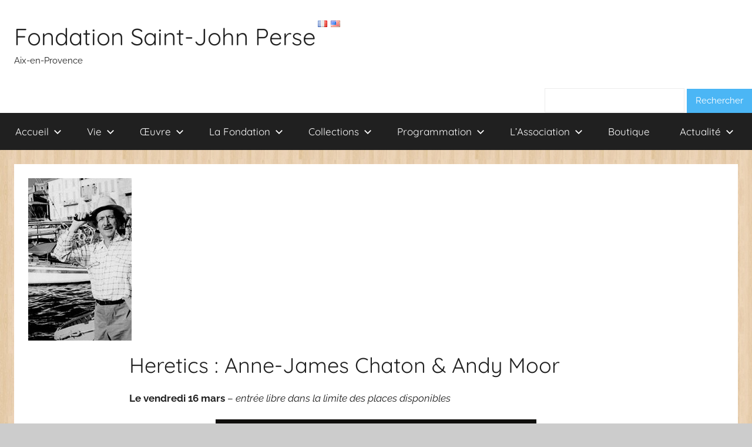

--- FILE ---
content_type: text/html; charset=UTF-8
request_url: https://fondationsaintjohnperse.fr/la-programmation-culturelle/archives/heretics-anne-james-chaton-andy-moor/
body_size: 12185
content:
<!DOCTYPE html>
<html lang="fr-FR">

<head>
<meta charset="UTF-8">
<meta name="viewport" content="width=device-width, initial-scale=1">
<link rel="profile" href="http://gmpg.org/xfn/11">

<title>Heretics : Anne-James Chaton &#038; Andy Moor &#8211; Fondation Saint-John Perse</title>
<meta name='robots' content='max-image-preview:large' />
<link rel='dns-prefetch' href='//cdn.jsdelivr.net' />
<link rel="alternate" type="application/rss+xml" title="Fondation Saint-John Perse &raquo; Flux" href="https://fondationsaintjohnperse.fr/feed/" />
<link rel="alternate" type="application/rss+xml" title="Fondation Saint-John Perse &raquo; Flux des commentaires" href="https://fondationsaintjohnperse.fr/comments/feed/" />
<script type="text/javascript">
window._wpemojiSettings = {"baseUrl":"https:\/\/s.w.org\/images\/core\/emoji\/14.0.0\/72x72\/","ext":".png","svgUrl":"https:\/\/s.w.org\/images\/core\/emoji\/14.0.0\/svg\/","svgExt":".svg","source":{"concatemoji":"https:\/\/fondationsaintjohnperse.fr\/wp-fondation\/wp-includes\/js\/wp-emoji-release.min.js?ver=6.2.8"}};
/*! This file is auto-generated */
!function(e,a,t){var n,r,o,i=a.createElement("canvas"),p=i.getContext&&i.getContext("2d");function s(e,t){p.clearRect(0,0,i.width,i.height),p.fillText(e,0,0);e=i.toDataURL();return p.clearRect(0,0,i.width,i.height),p.fillText(t,0,0),e===i.toDataURL()}function c(e){var t=a.createElement("script");t.src=e,t.defer=t.type="text/javascript",a.getElementsByTagName("head")[0].appendChild(t)}for(o=Array("flag","emoji"),t.supports={everything:!0,everythingExceptFlag:!0},r=0;r<o.length;r++)t.supports[o[r]]=function(e){if(p&&p.fillText)switch(p.textBaseline="top",p.font="600 32px Arial",e){case"flag":return s("\ud83c\udff3\ufe0f\u200d\u26a7\ufe0f","\ud83c\udff3\ufe0f\u200b\u26a7\ufe0f")?!1:!s("\ud83c\uddfa\ud83c\uddf3","\ud83c\uddfa\u200b\ud83c\uddf3")&&!s("\ud83c\udff4\udb40\udc67\udb40\udc62\udb40\udc65\udb40\udc6e\udb40\udc67\udb40\udc7f","\ud83c\udff4\u200b\udb40\udc67\u200b\udb40\udc62\u200b\udb40\udc65\u200b\udb40\udc6e\u200b\udb40\udc67\u200b\udb40\udc7f");case"emoji":return!s("\ud83e\udef1\ud83c\udffb\u200d\ud83e\udef2\ud83c\udfff","\ud83e\udef1\ud83c\udffb\u200b\ud83e\udef2\ud83c\udfff")}return!1}(o[r]),t.supports.everything=t.supports.everything&&t.supports[o[r]],"flag"!==o[r]&&(t.supports.everythingExceptFlag=t.supports.everythingExceptFlag&&t.supports[o[r]]);t.supports.everythingExceptFlag=t.supports.everythingExceptFlag&&!t.supports.flag,t.DOMReady=!1,t.readyCallback=function(){t.DOMReady=!0},t.supports.everything||(n=function(){t.readyCallback()},a.addEventListener?(a.addEventListener("DOMContentLoaded",n,!1),e.addEventListener("load",n,!1)):(e.attachEvent("onload",n),a.attachEvent("onreadystatechange",function(){"complete"===a.readyState&&t.readyCallback()})),(e=t.source||{}).concatemoji?c(e.concatemoji):e.wpemoji&&e.twemoji&&(c(e.twemoji),c(e.wpemoji)))}(window,document,window._wpemojiSettings);
</script>
<style type="text/css">
img.wp-smiley,
img.emoji {
	display: inline !important;
	border: none !important;
	box-shadow: none !important;
	height: 1em !important;
	width: 1em !important;
	margin: 0 0.07em !important;
	vertical-align: -0.1em !important;
	background: none !important;
	padding: 0 !important;
}
</style>
	<link rel='stylesheet' id='haiku-style-css' href='https://fondationsaintjohnperse.fr/wp-fondation/wp-content/plugins/haiku-minimalist-audio-player/haiku-player.css?ver=1.0.0' type='text/css' media='screen' />
<link rel='stylesheet' id='donovan-theme-fonts-css' href='https://fondationsaintjohnperse.fr/wp-fondation/wp-content/fonts/00880d827eb409d63102ef2100b98d9d.css?ver=20201110' type='text/css' media='all' />
<link rel='stylesheet' id='wp-block-library-css' href='https://fondationsaintjohnperse.fr/wp-fondation/wp-includes/css/dist/block-library/style.min.css?ver=6.2.8' type='text/css' media='all' />
<style id='pdfemb-pdf-embedder-viewer-style-inline-css' type='text/css'>
.wp-block-pdfemb-pdf-embedder-viewer{max-width:none}

</style>
<link rel='stylesheet' id='bb-tcs-editor-style-shared-css' href='https://fondationsaintjohnperse.fr/wp-fondation/wp-content/editor-style-shared.css' type='text/css' media='all' />
<link rel='stylesheet' id='classic-theme-styles-css' href='https://fondationsaintjohnperse.fr/wp-fondation/wp-includes/css/classic-themes.min.css?ver=6.2.8' type='text/css' media='all' />
<style id='global-styles-inline-css' type='text/css'>
body{--wp--preset--color--black: #000000;--wp--preset--color--cyan-bluish-gray: #abb8c3;--wp--preset--color--white: #ffffff;--wp--preset--color--pale-pink: #f78da7;--wp--preset--color--vivid-red: #cf2e2e;--wp--preset--color--luminous-vivid-orange: #ff6900;--wp--preset--color--luminous-vivid-amber: #fcb900;--wp--preset--color--light-green-cyan: #7bdcb5;--wp--preset--color--vivid-green-cyan: #00d084;--wp--preset--color--pale-cyan-blue: #8ed1fc;--wp--preset--color--vivid-cyan-blue: #0693e3;--wp--preset--color--vivid-purple: #9b51e0;--wp--preset--color--primary: #ee1133;--wp--preset--color--secondary: #d5001a;--wp--preset--color--tertiary: #bb0000;--wp--preset--color--accent: #1153ee;--wp--preset--color--highlight: #eedc11;--wp--preset--color--light-gray: #f2f2f2;--wp--preset--color--gray: #666666;--wp--preset--color--dark-gray: #202020;--wp--preset--gradient--vivid-cyan-blue-to-vivid-purple: linear-gradient(135deg,rgba(6,147,227,1) 0%,rgb(155,81,224) 100%);--wp--preset--gradient--light-green-cyan-to-vivid-green-cyan: linear-gradient(135deg,rgb(122,220,180) 0%,rgb(0,208,130) 100%);--wp--preset--gradient--luminous-vivid-amber-to-luminous-vivid-orange: linear-gradient(135deg,rgba(252,185,0,1) 0%,rgba(255,105,0,1) 100%);--wp--preset--gradient--luminous-vivid-orange-to-vivid-red: linear-gradient(135deg,rgba(255,105,0,1) 0%,rgb(207,46,46) 100%);--wp--preset--gradient--very-light-gray-to-cyan-bluish-gray: linear-gradient(135deg,rgb(238,238,238) 0%,rgb(169,184,195) 100%);--wp--preset--gradient--cool-to-warm-spectrum: linear-gradient(135deg,rgb(74,234,220) 0%,rgb(151,120,209) 20%,rgb(207,42,186) 40%,rgb(238,44,130) 60%,rgb(251,105,98) 80%,rgb(254,248,76) 100%);--wp--preset--gradient--blush-light-purple: linear-gradient(135deg,rgb(255,206,236) 0%,rgb(152,150,240) 100%);--wp--preset--gradient--blush-bordeaux: linear-gradient(135deg,rgb(254,205,165) 0%,rgb(254,45,45) 50%,rgb(107,0,62) 100%);--wp--preset--gradient--luminous-dusk: linear-gradient(135deg,rgb(255,203,112) 0%,rgb(199,81,192) 50%,rgb(65,88,208) 100%);--wp--preset--gradient--pale-ocean: linear-gradient(135deg,rgb(255,245,203) 0%,rgb(182,227,212) 50%,rgb(51,167,181) 100%);--wp--preset--gradient--electric-grass: linear-gradient(135deg,rgb(202,248,128) 0%,rgb(113,206,126) 100%);--wp--preset--gradient--midnight: linear-gradient(135deg,rgb(2,3,129) 0%,rgb(40,116,252) 100%);--wp--preset--duotone--dark-grayscale: url('#wp-duotone-dark-grayscale');--wp--preset--duotone--grayscale: url('#wp-duotone-grayscale');--wp--preset--duotone--purple-yellow: url('#wp-duotone-purple-yellow');--wp--preset--duotone--blue-red: url('#wp-duotone-blue-red');--wp--preset--duotone--midnight: url('#wp-duotone-midnight');--wp--preset--duotone--magenta-yellow: url('#wp-duotone-magenta-yellow');--wp--preset--duotone--purple-green: url('#wp-duotone-purple-green');--wp--preset--duotone--blue-orange: url('#wp-duotone-blue-orange');--wp--preset--font-size--small: 13px;--wp--preset--font-size--medium: 20px;--wp--preset--font-size--large: 36px;--wp--preset--font-size--x-large: 42px;--wp--preset--spacing--20: 0.44rem;--wp--preset--spacing--30: 0.67rem;--wp--preset--spacing--40: 1rem;--wp--preset--spacing--50: 1.5rem;--wp--preset--spacing--60: 2.25rem;--wp--preset--spacing--70: 3.38rem;--wp--preset--spacing--80: 5.06rem;--wp--preset--shadow--natural: 6px 6px 9px rgba(0, 0, 0, 0.2);--wp--preset--shadow--deep: 12px 12px 50px rgba(0, 0, 0, 0.4);--wp--preset--shadow--sharp: 6px 6px 0px rgba(0, 0, 0, 0.2);--wp--preset--shadow--outlined: 6px 6px 0px -3px rgba(255, 255, 255, 1), 6px 6px rgba(0, 0, 0, 1);--wp--preset--shadow--crisp: 6px 6px 0px rgba(0, 0, 0, 1);}:where(.is-layout-flex){gap: 0.5em;}body .is-layout-flow > .alignleft{float: left;margin-inline-start: 0;margin-inline-end: 2em;}body .is-layout-flow > .alignright{float: right;margin-inline-start: 2em;margin-inline-end: 0;}body .is-layout-flow > .aligncenter{margin-left: auto !important;margin-right: auto !important;}body .is-layout-constrained > .alignleft{float: left;margin-inline-start: 0;margin-inline-end: 2em;}body .is-layout-constrained > .alignright{float: right;margin-inline-start: 2em;margin-inline-end: 0;}body .is-layout-constrained > .aligncenter{margin-left: auto !important;margin-right: auto !important;}body .is-layout-constrained > :where(:not(.alignleft):not(.alignright):not(.alignfull)){max-width: var(--wp--style--global--content-size);margin-left: auto !important;margin-right: auto !important;}body .is-layout-constrained > .alignwide{max-width: var(--wp--style--global--wide-size);}body .is-layout-flex{display: flex;}body .is-layout-flex{flex-wrap: wrap;align-items: center;}body .is-layout-flex > *{margin: 0;}:where(.wp-block-columns.is-layout-flex){gap: 2em;}.has-black-color{color: var(--wp--preset--color--black) !important;}.has-cyan-bluish-gray-color{color: var(--wp--preset--color--cyan-bluish-gray) !important;}.has-white-color{color: var(--wp--preset--color--white) !important;}.has-pale-pink-color{color: var(--wp--preset--color--pale-pink) !important;}.has-vivid-red-color{color: var(--wp--preset--color--vivid-red) !important;}.has-luminous-vivid-orange-color{color: var(--wp--preset--color--luminous-vivid-orange) !important;}.has-luminous-vivid-amber-color{color: var(--wp--preset--color--luminous-vivid-amber) !important;}.has-light-green-cyan-color{color: var(--wp--preset--color--light-green-cyan) !important;}.has-vivid-green-cyan-color{color: var(--wp--preset--color--vivid-green-cyan) !important;}.has-pale-cyan-blue-color{color: var(--wp--preset--color--pale-cyan-blue) !important;}.has-vivid-cyan-blue-color{color: var(--wp--preset--color--vivid-cyan-blue) !important;}.has-vivid-purple-color{color: var(--wp--preset--color--vivid-purple) !important;}.has-black-background-color{background-color: var(--wp--preset--color--black) !important;}.has-cyan-bluish-gray-background-color{background-color: var(--wp--preset--color--cyan-bluish-gray) !important;}.has-white-background-color{background-color: var(--wp--preset--color--white) !important;}.has-pale-pink-background-color{background-color: var(--wp--preset--color--pale-pink) !important;}.has-vivid-red-background-color{background-color: var(--wp--preset--color--vivid-red) !important;}.has-luminous-vivid-orange-background-color{background-color: var(--wp--preset--color--luminous-vivid-orange) !important;}.has-luminous-vivid-amber-background-color{background-color: var(--wp--preset--color--luminous-vivid-amber) !important;}.has-light-green-cyan-background-color{background-color: var(--wp--preset--color--light-green-cyan) !important;}.has-vivid-green-cyan-background-color{background-color: var(--wp--preset--color--vivid-green-cyan) !important;}.has-pale-cyan-blue-background-color{background-color: var(--wp--preset--color--pale-cyan-blue) !important;}.has-vivid-cyan-blue-background-color{background-color: var(--wp--preset--color--vivid-cyan-blue) !important;}.has-vivid-purple-background-color{background-color: var(--wp--preset--color--vivid-purple) !important;}.has-black-border-color{border-color: var(--wp--preset--color--black) !important;}.has-cyan-bluish-gray-border-color{border-color: var(--wp--preset--color--cyan-bluish-gray) !important;}.has-white-border-color{border-color: var(--wp--preset--color--white) !important;}.has-pale-pink-border-color{border-color: var(--wp--preset--color--pale-pink) !important;}.has-vivid-red-border-color{border-color: var(--wp--preset--color--vivid-red) !important;}.has-luminous-vivid-orange-border-color{border-color: var(--wp--preset--color--luminous-vivid-orange) !important;}.has-luminous-vivid-amber-border-color{border-color: var(--wp--preset--color--luminous-vivid-amber) !important;}.has-light-green-cyan-border-color{border-color: var(--wp--preset--color--light-green-cyan) !important;}.has-vivid-green-cyan-border-color{border-color: var(--wp--preset--color--vivid-green-cyan) !important;}.has-pale-cyan-blue-border-color{border-color: var(--wp--preset--color--pale-cyan-blue) !important;}.has-vivid-cyan-blue-border-color{border-color: var(--wp--preset--color--vivid-cyan-blue) !important;}.has-vivid-purple-border-color{border-color: var(--wp--preset--color--vivid-purple) !important;}.has-vivid-cyan-blue-to-vivid-purple-gradient-background{background: var(--wp--preset--gradient--vivid-cyan-blue-to-vivid-purple) !important;}.has-light-green-cyan-to-vivid-green-cyan-gradient-background{background: var(--wp--preset--gradient--light-green-cyan-to-vivid-green-cyan) !important;}.has-luminous-vivid-amber-to-luminous-vivid-orange-gradient-background{background: var(--wp--preset--gradient--luminous-vivid-amber-to-luminous-vivid-orange) !important;}.has-luminous-vivid-orange-to-vivid-red-gradient-background{background: var(--wp--preset--gradient--luminous-vivid-orange-to-vivid-red) !important;}.has-very-light-gray-to-cyan-bluish-gray-gradient-background{background: var(--wp--preset--gradient--very-light-gray-to-cyan-bluish-gray) !important;}.has-cool-to-warm-spectrum-gradient-background{background: var(--wp--preset--gradient--cool-to-warm-spectrum) !important;}.has-blush-light-purple-gradient-background{background: var(--wp--preset--gradient--blush-light-purple) !important;}.has-blush-bordeaux-gradient-background{background: var(--wp--preset--gradient--blush-bordeaux) !important;}.has-luminous-dusk-gradient-background{background: var(--wp--preset--gradient--luminous-dusk) !important;}.has-pale-ocean-gradient-background{background: var(--wp--preset--gradient--pale-ocean) !important;}.has-electric-grass-gradient-background{background: var(--wp--preset--gradient--electric-grass) !important;}.has-midnight-gradient-background{background: var(--wp--preset--gradient--midnight) !important;}.has-small-font-size{font-size: var(--wp--preset--font-size--small) !important;}.has-medium-font-size{font-size: var(--wp--preset--font-size--medium) !important;}.has-large-font-size{font-size: var(--wp--preset--font-size--large) !important;}.has-x-large-font-size{font-size: var(--wp--preset--font-size--x-large) !important;}
.wp-block-navigation a:where(:not(.wp-element-button)){color: inherit;}
:where(.wp-block-columns.is-layout-flex){gap: 2em;}
.wp-block-pullquote{font-size: 1.5em;line-height: 1.6;}
</style>
<link rel='stylesheet' id='collapscore-css-css' href='https://fondationsaintjohnperse.fr/wp-fondation/wp-content/plugins/jquery-collapse-o-matic/css/core_style.css?ver=1.0' type='text/css' media='all' />
<link rel='stylesheet' id='collapseomatic-css-css' href='https://fondationsaintjohnperse.fr/wp-fondation/wp-content/plugins/jquery-collapse-o-matic/css/light_style.css?ver=1.6' type='text/css' media='all' />
<link rel='stylesheet' id='jquery-smooth-scroll-css' href='https://fondationsaintjohnperse.fr/wp-fondation/wp-content/plugins/jquery-smooth-scroll/css/style.css?ver=1.4.5' type='text/css' media='all' />
<link rel='stylesheet' id='fontawesome-css' href='https://fondationsaintjohnperse.fr/wp-fondation/wp-content/plugins/olevmedia-shortcodes/assets/css/font-awesome.min.css?ver=6.2.8' type='text/css' media='all' />
<link rel='stylesheet' id='omsc-shortcodes-css' href='https://fondationsaintjohnperse.fr/wp-fondation/wp-content/plugins/olevmedia-shortcodes/assets/css/shortcodes.css?ver=6.2.8' type='text/css' media='all' />
<link rel='stylesheet' id='omsc-shortcodes-tablet-css' href='https://fondationsaintjohnperse.fr/wp-fondation/wp-content/plugins/olevmedia-shortcodes/assets/css/shortcodes-tablet.css?ver=6.2.8' type='text/css' media='screen and (min-width: 768px) and (max-width: 959px)' />
<link rel='stylesheet' id='omsc-shortcodes-mobile-css' href='https://fondationsaintjohnperse.fr/wp-fondation/wp-content/plugins/olevmedia-shortcodes/assets/css/shortcodes-mobile.css?ver=6.2.8' type='text/css' media='screen and (max-width: 767px)' />
<link rel='stylesheet' id='give-styles-css' href='https://fondationsaintjohnperse.fr/wp-fondation/wp-content/plugins/give/assets/dist/css/give.css?ver=3.6.2' type='text/css' media='all' />
<link rel='stylesheet' id='give-donation-summary-style-frontend-css' href='https://fondationsaintjohnperse.fr/wp-fondation/wp-content/plugins/give/assets/dist/css/give-donation-summary.css?ver=3.6.2' type='text/css' media='all' />
<link rel='stylesheet' id='parent-style-css' href='https://fondationsaintjohnperse.fr/wp-fondation/wp-content/themes/donovan/style.css?ver=6.2.8' type='text/css' media='all' />
<link rel='stylesheet' id='donovan-stylesheet-css' href='https://fondationsaintjohnperse.fr/wp-fondation/wp-content/themes/donovan-child/style.css?ver=1.0.0' type='text/css' media='all' />
<link rel='stylesheet' id='flags_tpw_flags-css' href='//fondationsaintjohnperse.fr/wp-fondation/wp-content/plugins/transposh-translation-filter-for-wordpress/widgets/flags/tpw_flags.css?ver=1.0.9.3' type='text/css' media='all' />
<script type='text/javascript' src='https://fondationsaintjohnperse.fr/wp-fondation/wp-includes/js/jquery/jquery.min.js?ver=3.6.4' id='jquery-core-js'></script>
<script type='text/javascript' src='https://fondationsaintjohnperse.fr/wp-fondation/wp-includes/js/jquery/jquery-migrate.min.js?ver=3.4.0' id='jquery-migrate-js'></script>
<script type='text/javascript' src='https://fondationsaintjohnperse.fr/wp-fondation/wp-includes/js/dist/vendor/wp-polyfill-inert.min.js?ver=3.1.2' id='wp-polyfill-inert-js'></script>
<script type='text/javascript' src='https://fondationsaintjohnperse.fr/wp-fondation/wp-includes/js/dist/vendor/regenerator-runtime.min.js?ver=0.13.11' id='regenerator-runtime-js'></script>
<script type='text/javascript' src='https://fondationsaintjohnperse.fr/wp-fondation/wp-includes/js/dist/vendor/wp-polyfill.min.js?ver=3.15.0' id='wp-polyfill-js'></script>
<script type='text/javascript' src='https://fondationsaintjohnperse.fr/wp-fondation/wp-includes/js/dist/hooks.min.js?ver=4169d3cf8e8d95a3d6d5' id='wp-hooks-js'></script>
<script type='text/javascript' src='https://fondationsaintjohnperse.fr/wp-fondation/wp-includes/js/dist/i18n.min.js?ver=9e794f35a71bb98672ae' id='wp-i18n-js'></script>
<script type='text/javascript' id='wp-i18n-js-after'>
wp.i18n.setLocaleData( { 'text direction\u0004ltr': [ 'ltr' ] } );
</script>
<script type='text/javascript' id='give-js-extra'>
/* <![CDATA[ */
var give_global_vars = {"ajaxurl":"https:\/\/fondationsaintjohnperse.fr\/wp-fondation\/wp-admin\/admin-ajax.php","checkout_nonce":"3cb5bfe896","currency":"EUR","currency_sign":"\u20ac","currency_pos":"after","thousands_separator":".","decimal_separator":",","no_gateway":"Veuillez s\u00e9lectionner votre mode de paiement.","bad_minimum":"Le montant du don minimum pour ce formulaire est de","bad_maximum":"Le montant maximum du don personnalis\u00e9 pour ce formulaire est","general_loading":"Chargement\u2026","purchase_loading":"Veuillez patienter\u2026","textForOverlayScreen":"<h3>En cours...<\/h3><p>This will only take a second!<\/p>","number_decimals":"2","is_test_mode":"","give_version":"3.6.2","magnific_options":{"main_class":"give-modal","close_on_bg_click":false},"form_translation":{"payment-mode":"Veuillez s\u00e9lectionner un moyen de paiement.","give_first":"Veuillez saisir votre pr\u00e9nom.","give_last":"Veuillez saisir votre nom.","give_email":"Veuillez saisir une adresse de messagerie valide.","give_user_login":"Identifiant ou adresse de messagerie non valide.","give_user_pass":"Saisir un mot de passe.","give_user_pass_confirm":"Confirmer le mot de passe.","give_agree_to_terms":"Vous devez \u00eatre d\u2019accord avec les termes et conditions."},"confirm_email_sent_message":"Veuillez v\u00e9rifier votre e-mail et cliquer sur le lien pour acc\u00e9der \u00e0 votre historique complet de dons.","ajax_vars":{"ajaxurl":"https:\/\/fondationsaintjohnperse.fr\/wp-fondation\/wp-admin\/admin-ajax.php","ajaxNonce":"db5de2ca30","loading":"En cours de chargement","select_option":"Veuillez s\u00e9lectionner une option","default_gateway":"paypal","permalinks":"1","number_decimals":2},"cookie_hash":"770d6f7210ed887c1c0c821ab630e800","session_nonce_cookie_name":"wp-give_session_reset_nonce_770d6f7210ed887c1c0c821ab630e800","session_cookie_name":"wp-give_session_770d6f7210ed887c1c0c821ab630e800","delete_session_nonce_cookie":"0"};
var giveApiSettings = {"root":"https:\/\/fondationsaintjohnperse.fr\/wp-json\/give-api\/v2\/","rest_base":"give-api\/v2"};
/* ]]> */
</script>
<script type='text/javascript' id='give-js-translations'>
( function( domain, translations ) {
	var localeData = translations.locale_data[ domain ] || translations.locale_data.messages;
	localeData[""].domain = domain;
	wp.i18n.setLocaleData( localeData, domain );
} )( "give", {"translation-revision-date":"2024-03-13 22:15:41+0000","generator":"GlotPress\/4.0.0","domain":"messages","locale_data":{"messages":{"":{"domain":"messages","plural-forms":"nplurals=2; plural=n > 1;","lang":"fr"},"Dismiss this notice.":["Supprimer ce message."]}},"comment":{"reference":"assets\/dist\/js\/give.js"}} );
</script>
<script type='text/javascript' src='https://fondationsaintjohnperse.fr/wp-fondation/wp-content/plugins/give/assets/dist/js/give.js?ver=45021738ab584c0b' id='give-js'></script>
<script type='text/javascript' src='https://fondationsaintjohnperse.fr/wp-fondation/wp-content/themes/donovan/assets/js/svgxuse.min.js?ver=1.2.6' id='svgxuse-js'></script>
<link rel="https://api.w.org/" href="https://fondationsaintjohnperse.fr/wp-json/" /><link rel="alternate" type="application/json" href="https://fondationsaintjohnperse.fr/wp-json/wp/v2/pages/10392" /><link rel="EditURI" type="application/rsd+xml" title="RSD" href="https://fondationsaintjohnperse.fr/wp-fondation/xmlrpc.php?rsd" />
<link rel="wlwmanifest" type="application/wlwmanifest+xml" href="https://fondationsaintjohnperse.fr/wp-fondation/wp-includes/wlwmanifest.xml" />
<link rel="canonical" href="https://fondationsaintjohnperse.fr/la-programmation-culturelle/archives/heretics-anne-james-chaton-andy-moor/" />
<link rel='shortlink' href='https://fondationsaintjohnperse.fr/?p=10392' />
<link rel="alternate" type="application/json+oembed" href="https://fondationsaintjohnperse.fr/wp-json/oembed/1.0/embed?url=https%3A%2F%2Ffondationsaintjohnperse.fr%2Fla-programmation-culturelle%2Farchives%2Fheretics-anne-james-chaton-andy-moor%2F" />
<link rel="alternate" type="text/xml+oembed" href="https://fondationsaintjohnperse.fr/wp-json/oembed/1.0/embed?url=https%3A%2F%2Ffondationsaintjohnperse.fr%2Fla-programmation-culturelle%2Farchives%2Fheretics-anne-james-chaton-andy-moor%2F&#038;format=xml" />
<script type="text/javascript">/* <![CDATA[ */ var haiku_jplayerswf_path =  'https://fondationsaintjohnperse.fr/wp-fondation/wp-content/plugins/haiku-minimalist-audio-player/js'; /* ]]> */</script><link rel="alternate" hreflang="en" href="/en/la-programmation-culturelle/archives/heretics-anne-james-chaton-andy-moor/"/><meta name="generator" content="Give v3.6.2" />
<style type="text/css" id="custom-background-css">
body.custom-background { background-image: url("https://fondationsaintjohnperse.fr/wp-fondation/wp-content/uploads/bg-300x218-1.jpg"); background-position: left top; background-size: auto; background-repeat: repeat; background-attachment: scroll; }
</style>
			<style type="text/css" id="wp-custom-css">
			:root {
	--link-color: #4bb6f5;
	--button-color: #4bb6f5;
	--submenu-color: #4bb6f5;
	--button-hover-color: #2b96d5;
	--submenu-hover-text-color: #0b76b5;
}

#colophon {
	display:none;
}

#searchform {
	text-align:right;
}		</style>
		</head>

<body class="page-template-default page page-id-10392 page-child parent-pageid-430 custom-background wp-embed-responsive no-sidebar blog-grid-layout">
<svg xmlns="http://www.w3.org/2000/svg" viewBox="0 0 0 0" width="0" height="0" focusable="false" role="none" style="visibility: hidden; position: absolute; left: -9999px; overflow: hidden;" ><defs><filter id="wp-duotone-dark-grayscale"><feColorMatrix color-interpolation-filters="sRGB" type="matrix" values=" .299 .587 .114 0 0 .299 .587 .114 0 0 .299 .587 .114 0 0 .299 .587 .114 0 0 " /><feComponentTransfer color-interpolation-filters="sRGB" ><feFuncR type="table" tableValues="0 0.49803921568627" /><feFuncG type="table" tableValues="0 0.49803921568627" /><feFuncB type="table" tableValues="0 0.49803921568627" /><feFuncA type="table" tableValues="1 1" /></feComponentTransfer><feComposite in2="SourceGraphic" operator="in" /></filter></defs></svg><svg xmlns="http://www.w3.org/2000/svg" viewBox="0 0 0 0" width="0" height="0" focusable="false" role="none" style="visibility: hidden; position: absolute; left: -9999px; overflow: hidden;" ><defs><filter id="wp-duotone-grayscale"><feColorMatrix color-interpolation-filters="sRGB" type="matrix" values=" .299 .587 .114 0 0 .299 .587 .114 0 0 .299 .587 .114 0 0 .299 .587 .114 0 0 " /><feComponentTransfer color-interpolation-filters="sRGB" ><feFuncR type="table" tableValues="0 1" /><feFuncG type="table" tableValues="0 1" /><feFuncB type="table" tableValues="0 1" /><feFuncA type="table" tableValues="1 1" /></feComponentTransfer><feComposite in2="SourceGraphic" operator="in" /></filter></defs></svg><svg xmlns="http://www.w3.org/2000/svg" viewBox="0 0 0 0" width="0" height="0" focusable="false" role="none" style="visibility: hidden; position: absolute; left: -9999px; overflow: hidden;" ><defs><filter id="wp-duotone-purple-yellow"><feColorMatrix color-interpolation-filters="sRGB" type="matrix" values=" .299 .587 .114 0 0 .299 .587 .114 0 0 .299 .587 .114 0 0 .299 .587 .114 0 0 " /><feComponentTransfer color-interpolation-filters="sRGB" ><feFuncR type="table" tableValues="0.54901960784314 0.98823529411765" /><feFuncG type="table" tableValues="0 1" /><feFuncB type="table" tableValues="0.71764705882353 0.25490196078431" /><feFuncA type="table" tableValues="1 1" /></feComponentTransfer><feComposite in2="SourceGraphic" operator="in" /></filter></defs></svg><svg xmlns="http://www.w3.org/2000/svg" viewBox="0 0 0 0" width="0" height="0" focusable="false" role="none" style="visibility: hidden; position: absolute; left: -9999px; overflow: hidden;" ><defs><filter id="wp-duotone-blue-red"><feColorMatrix color-interpolation-filters="sRGB" type="matrix" values=" .299 .587 .114 0 0 .299 .587 .114 0 0 .299 .587 .114 0 0 .299 .587 .114 0 0 " /><feComponentTransfer color-interpolation-filters="sRGB" ><feFuncR type="table" tableValues="0 1" /><feFuncG type="table" tableValues="0 0.27843137254902" /><feFuncB type="table" tableValues="0.5921568627451 0.27843137254902" /><feFuncA type="table" tableValues="1 1" /></feComponentTransfer><feComposite in2="SourceGraphic" operator="in" /></filter></defs></svg><svg xmlns="http://www.w3.org/2000/svg" viewBox="0 0 0 0" width="0" height="0" focusable="false" role="none" style="visibility: hidden; position: absolute; left: -9999px; overflow: hidden;" ><defs><filter id="wp-duotone-midnight"><feColorMatrix color-interpolation-filters="sRGB" type="matrix" values=" .299 .587 .114 0 0 .299 .587 .114 0 0 .299 .587 .114 0 0 .299 .587 .114 0 0 " /><feComponentTransfer color-interpolation-filters="sRGB" ><feFuncR type="table" tableValues="0 0" /><feFuncG type="table" tableValues="0 0.64705882352941" /><feFuncB type="table" tableValues="0 1" /><feFuncA type="table" tableValues="1 1" /></feComponentTransfer><feComposite in2="SourceGraphic" operator="in" /></filter></defs></svg><svg xmlns="http://www.w3.org/2000/svg" viewBox="0 0 0 0" width="0" height="0" focusable="false" role="none" style="visibility: hidden; position: absolute; left: -9999px; overflow: hidden;" ><defs><filter id="wp-duotone-magenta-yellow"><feColorMatrix color-interpolation-filters="sRGB" type="matrix" values=" .299 .587 .114 0 0 .299 .587 .114 0 0 .299 .587 .114 0 0 .299 .587 .114 0 0 " /><feComponentTransfer color-interpolation-filters="sRGB" ><feFuncR type="table" tableValues="0.78039215686275 1" /><feFuncG type="table" tableValues="0 0.94901960784314" /><feFuncB type="table" tableValues="0.35294117647059 0.47058823529412" /><feFuncA type="table" tableValues="1 1" /></feComponentTransfer><feComposite in2="SourceGraphic" operator="in" /></filter></defs></svg><svg xmlns="http://www.w3.org/2000/svg" viewBox="0 0 0 0" width="0" height="0" focusable="false" role="none" style="visibility: hidden; position: absolute; left: -9999px; overflow: hidden;" ><defs><filter id="wp-duotone-purple-green"><feColorMatrix color-interpolation-filters="sRGB" type="matrix" values=" .299 .587 .114 0 0 .299 .587 .114 0 0 .299 .587 .114 0 0 .299 .587 .114 0 0 " /><feComponentTransfer color-interpolation-filters="sRGB" ><feFuncR type="table" tableValues="0.65098039215686 0.40392156862745" /><feFuncG type="table" tableValues="0 1" /><feFuncB type="table" tableValues="0.44705882352941 0.4" /><feFuncA type="table" tableValues="1 1" /></feComponentTransfer><feComposite in2="SourceGraphic" operator="in" /></filter></defs></svg><svg xmlns="http://www.w3.org/2000/svg" viewBox="0 0 0 0" width="0" height="0" focusable="false" role="none" style="visibility: hidden; position: absolute; left: -9999px; overflow: hidden;" ><defs><filter id="wp-duotone-blue-orange"><feColorMatrix color-interpolation-filters="sRGB" type="matrix" values=" .299 .587 .114 0 0 .299 .587 .114 0 0 .299 .587 .114 0 0 .299 .587 .114 0 0 " /><feComponentTransfer color-interpolation-filters="sRGB" ><feFuncR type="table" tableValues="0.098039215686275 1" /><feFuncG type="table" tableValues="0 0.66274509803922" /><feFuncB type="table" tableValues="0.84705882352941 0.41960784313725" /><feFuncA type="table" tableValues="1 1" /></feComponentTransfer><feComposite in2="SourceGraphic" operator="in" /></filter></defs></svg>
	<div id="page" class="site">
		<a class="skip-link screen-reader-text" href="#content">Aller au contenu</a>

		
		
		<header id="masthead" class="site-header clearfix" role="banner">

			<div class="header-main container clearfix">

				<div id="logo" class="site-branding clearfix">

										
			<p class="site-title"><a href="https://fondationsaintjohnperse.fr/" rel="home">Fondation Saint-John Perse</a></p>

							
			<p class="site-description">Aix-en-Provence</p>

			
				</div><!-- .site-branding -->

							
<div class="no_translate transposh_flags" ><a href="/la-programmation-culturelle/archives/heretics-anne-james-chaton-andy-moor/" class="tr_active"><img src="/wp-fondation/wp-content/plugins/transposh-translation-filter-for-wordpress/img/flags/fr.png" title="Français" alt="Français"/></a><a href="/en/la-programmation-culturelle/archives/heretics-anne-james-chaton-andy-moor/"><img src="/wp-fondation/wp-content/plugins/transposh-translation-filter-for-wordpress/img/flags/us.png" title="English" alt="English"/></a></div><div id="tr_credit"></div>
			</div><!-- .header-main -->

			<span class="et-search-form" id="searchform">
				<form role="search" method="get" id="searchform" class="searchform" action="http://fondationsaintjohnperse.fr/">
					<div>
						<label class="screen-reader-text" for="s">Rechercher&nbsp;:</label>
						<input type="text" value="" name="s" id="s">
						<input type="submit" id="searchsubmit" value="Rechercher">
					</div>
				</form>
			</span>


			

	<div id="main-navigation-wrap" class="primary-navigation-wrap">

		<div id="main-navigation-container" class="primary-navigation-container container">

			
			<button class="primary-menu-toggle menu-toggle" aria-controls="primary-menu" aria-expanded="false" >
				<svg class="icon icon-menu" aria-hidden="true" role="img"> <use xlink:href="https://fondationsaintjohnperse.fr/wp-fondation/wp-content/themes/donovan/assets/icons/genericons-neue.svg#menu"></use> </svg><svg class="icon icon-close" aria-hidden="true" role="img"> <use xlink:href="https://fondationsaintjohnperse.fr/wp-fondation/wp-content/themes/donovan/assets/icons/genericons-neue.svg#close"></use> </svg>				<span class="menu-toggle-text">Menu</span>
			</button>

			<div class="primary-navigation">

				<nav id="site-navigation" class="main-navigation" role="navigation"  aria-label="Primary Menu">

					<ul id="primary-menu" class="menu"><li id="menu-item-2973" class="menu-item menu-item-type-post_type menu-item-object-page menu-item-home menu-item-has-children menu-item-2973"><a href="https://fondationsaintjohnperse.fr/">Accueil<svg class="icon icon-expand" aria-hidden="true" role="img"> <use xlink:href="https://fondationsaintjohnperse.fr/wp-fondation/wp-content/themes/donovan/assets/icons/genericons-neue.svg#expand"></use> </svg></a>
<ul class="sub-menu">
	<li id="menu-item-2974" class="menu-item menu-item-type-post_type menu-item-object-page menu-item-2974"><a href="https://fondationsaintjohnperse.fr/la-fondation/informations-pratiques/">Informations Pratiques</a></li>
	<li id="menu-item-2975" class="menu-item menu-item-type-post_type menu-item-object-page menu-item-2975"><a href="https://fondationsaintjohnperse.fr/accueil/credits/">Crédits</a></li>
</ul>
</li>
<li id="menu-item-2976" class="menu-item menu-item-type-post_type menu-item-object-page menu-item-has-children menu-item-2976"><a href="https://fondationsaintjohnperse.fr/une-vie-de-poete-et-de-diplomate/">Vie<svg class="icon icon-expand" aria-hidden="true" role="img"> <use xlink:href="https://fondationsaintjohnperse.fr/wp-fondation/wp-content/themes/donovan/assets/icons/genericons-neue.svg#expand"></use> </svg></a>
<ul class="sub-menu">
	<li id="menu-item-3010" class="menu-item menu-item-type-post_type menu-item-object-page menu-item-3010"><a href="https://fondationsaintjohnperse.fr/une-vie-de-poete-et-de-diplomate/">Une vie de poète et de diplomate</a></li>
	<li id="menu-item-2977" class="menu-item menu-item-type-post_type menu-item-object-page menu-item-2977"><a href="https://fondationsaintjohnperse.fr/une-vie-de-poete-et-de-diplomate/chronologie/">Chronologie</a></li>
	<li id="menu-item-2978" class="menu-item menu-item-type-post_type menu-item-object-page menu-item-2978"><a href="https://fondationsaintjohnperse.fr/une-vie-de-poete-et-de-diplomate/recontres/">Rencontres</a></li>
	<li id="menu-item-2979" class="menu-item menu-item-type-post_type menu-item-object-page menu-item-2979"><a href="https://fondationsaintjohnperse.fr/une-vie-de-poete-et-de-diplomate/lire-sur-lhomme/">Biographies et témoignages</a></li>
</ul>
</li>
<li id="menu-item-2980" class="menu-item menu-item-type-post_type menu-item-object-page menu-item-has-children menu-item-2980"><a href="https://fondationsaintjohnperse.fr/loeuvre/">Œuvre<svg class="icon icon-expand" aria-hidden="true" role="img"> <use xlink:href="https://fondationsaintjohnperse.fr/wp-fondation/wp-content/themes/donovan/assets/icons/genericons-neue.svg#expand"></use> </svg></a>
<ul class="sub-menu">
	<li id="menu-item-2984" class="menu-item menu-item-type-post_type menu-item-object-page menu-item-2984"><a href="https://fondationsaintjohnperse.fr/loeuvre/oeuvre-poetique/">Œuvre poétique</a></li>
	<li id="menu-item-2985" class="menu-item menu-item-type-post_type menu-item-object-page menu-item-2985"><a href="https://fondationsaintjohnperse.fr/loeuvre/oeuvre-en-prose/">Œuvre en prose</a></li>
	<li id="menu-item-3011" class="menu-item menu-item-type-post_type menu-item-object-page menu-item-3011"><a href="https://fondationsaintjohnperse.fr/lassociation-des-amis-de-la-fondation/souffle-de-perse/journee-dagregation-aix-en-provence-5/parcours-des-poemes/">Parcours des poèmes</a></li>
	<li id="menu-item-2981" class="menu-item menu-item-type-post_type menu-item-object-page menu-item-2981"><a href="https://fondationsaintjohnperse.fr/loeuvre/lecriture/">L&rsquo;Ecriture</a></li>
	<li id="menu-item-2982" class="menu-item menu-item-type-post_type menu-item-object-page menu-item-2982"><a href="https://fondationsaintjohnperse.fr/loeuvre/lire-sur-loeuvre/">Lire sur l&rsquo;œuvre</a></li>
</ul>
</li>
<li id="menu-item-2986" class="menu-item menu-item-type-post_type menu-item-object-page menu-item-has-children menu-item-2986"><a href="https://fondationsaintjohnperse.fr/la-fondation/">La Fondation<svg class="icon icon-expand" aria-hidden="true" role="img"> <use xlink:href="https://fondationsaintjohnperse.fr/wp-fondation/wp-content/themes/donovan/assets/icons/genericons-neue.svg#expand"></use> </svg></a>
<ul class="sub-menu">
	<li id="menu-item-2987" class="menu-item menu-item-type-post_type menu-item-object-page menu-item-2987"><a href="https://fondationsaintjohnperse.fr/la-fondation/informations-pratiques/">Informations Pratiques</a></li>
	<li id="menu-item-2988" class="menu-item menu-item-type-post_type menu-item-object-page menu-item-2988"><a href="https://fondationsaintjohnperse.fr/la-fondation/liens/">Liens</a></li>
	<li id="menu-item-2989" class="menu-item menu-item-type-post_type menu-item-object-page menu-item-2989"><a href="https://fondationsaintjohnperse.fr/la-fondation/composition-du-conseil-dadministration/">Composition du Conseil d&rsquo;Administration</a></li>
</ul>
</li>
<li id="menu-item-2990" class="menu-item menu-item-type-post_type menu-item-object-page menu-item-has-children menu-item-2990"><a href="https://fondationsaintjohnperse.fr/les-collections/">Collections<svg class="icon icon-expand" aria-hidden="true" role="img"> <use xlink:href="https://fondationsaintjohnperse.fr/wp-fondation/wp-content/themes/donovan/assets/icons/genericons-neue.svg#expand"></use> </svg></a>
<ul class="sub-menu">
	<li id="menu-item-2991" class="menu-item menu-item-type-post_type menu-item-object-page menu-item-has-children menu-item-2991"><a href="https://fondationsaintjohnperse.fr/les-collections/les-collections-patrimoniales/">Les Collections Patrimoniales<svg class="icon icon-expand" aria-hidden="true" role="img"> <use xlink:href="https://fondationsaintjohnperse.fr/wp-fondation/wp-content/themes/donovan/assets/icons/genericons-neue.svg#expand"></use> </svg></a>
	<ul class="sub-menu">
		<li id="menu-item-2992" class="menu-item menu-item-type-post_type menu-item-object-page menu-item-2992"><a href="https://fondationsaintjohnperse.fr/les-collections/les-collections-patrimoniales/la-bibliotheque-personnelle-dalexis-leger-saint-john-perse/">Bibliothèque personnelle</a></li>
		<li id="menu-item-2993" class="menu-item menu-item-type-post_type menu-item-object-page menu-item-2993"><a href="https://fondationsaintjohnperse.fr/les-collections/les-collections-patrimoniales/liste-des-manuscrits/">Manuscrits</a></li>
		<li id="menu-item-2994" class="menu-item menu-item-type-post_type menu-item-object-page menu-item-2994"><a href="https://fondationsaintjohnperse.fr/les-collections/les-collections-patrimoniales/liste-de-la-correspondance/">Correspondance</a></li>
		<li id="menu-item-3012" class="menu-item menu-item-type-post_type menu-item-object-page menu-item-3012"><a href="https://fondationsaintjohnperse.fr/les-collections/les-collections-patrimoniales/dossiers-documentaires-2/">Dossiers documentaires</a></li>
		<li id="menu-item-3013" class="menu-item menu-item-type-post_type menu-item-object-page menu-item-3013"><a href="https://fondationsaintjohnperse.fr/les-collections/les-collections-patrimoniales/archives-diplomatiques/">Archives diplomatiques</a></li>
	</ul>
</li>
	<li id="menu-item-2995" class="menu-item menu-item-type-post_type menu-item-object-page menu-item-has-children menu-item-2995"><a href="https://fondationsaintjohnperse.fr/les-collections/la-bibliotheque-critique-et-la-bibliotheque-doeuvres/">La Bibliothèque Critique et la Bibliothèque d&rsquo;Œuvres<svg class="icon icon-expand" aria-hidden="true" role="img"> <use xlink:href="https://fondationsaintjohnperse.fr/wp-fondation/wp-content/themes/donovan/assets/icons/genericons-neue.svg#expand"></use> </svg></a>
	<ul class="sub-menu">
		<li id="menu-item-2996" class="menu-item menu-item-type-post_type menu-item-object-page menu-item-2996"><a href="https://fondationsaintjohnperse.fr/lassociation-des-amis-de-la-fondation/souffle-de-perse/bibliographies-2/">Bibliographies</a></li>
		<li id="menu-item-2997" class="menu-item menu-item-type-post_type menu-item-object-page menu-item-2997"><a href="https://fondationsaintjohnperse.fr/les-collections/la-bibliotheque-critique-et-la-bibliotheque-doeuvres/theses-en-cours/">Thèses en cours / Thèses soutenues</a></li>
	</ul>
</li>
	<li id="menu-item-3014" class="menu-item menu-item-type-post_type menu-item-object-page menu-item-3014"><a href="https://fondationsaintjohnperse.fr/les-collections/archives-sonores-et-audiovisuelles/">Archives sonores et audiovisuelles</a></li>
</ul>
</li>
<li id="menu-item-3003" class="menu-item menu-item-type-post_type menu-item-object-page current-page-ancestor menu-item-has-children menu-item-3003"><a href="https://fondationsaintjohnperse.fr/la-programmation-culturelle/">Programmation<svg class="icon icon-expand" aria-hidden="true" role="img"> <use xlink:href="https://fondationsaintjohnperse.fr/wp-fondation/wp-content/themes/donovan/assets/icons/genericons-neue.svg#expand"></use> </svg></a>
<ul class="sub-menu">
	<li id="menu-item-3015" class="menu-item menu-item-type-post_type menu-item-object-page menu-item-3015"><a href="https://fondationsaintjohnperse.fr/la-programmation-culturelle/activites-externes/">Activités Externes</a></li>
	<li id="menu-item-3004" class="menu-item menu-item-type-post_type menu-item-object-page menu-item-3004"><a href="https://fondationsaintjohnperse.fr/la-programmation-culturelle/expositions-itinerantes/">Expositions itinérantes</a></li>
	<li id="menu-item-3005" class="menu-item menu-item-type-post_type menu-item-object-page current-page-ancestor menu-item-3005"><a href="https://fondationsaintjohnperse.fr/la-programmation-culturelle/archives/">Archives</a></li>
</ul>
</li>
<li id="menu-item-2998" class="menu-item menu-item-type-post_type menu-item-object-page menu-item-has-children menu-item-2998"><a href="https://fondationsaintjohnperse.fr/lassociation-des-amis-de-la-fondation/">L&rsquo;Association<svg class="icon icon-expand" aria-hidden="true" role="img"> <use xlink:href="https://fondationsaintjohnperse.fr/wp-fondation/wp-content/themes/donovan/assets/icons/genericons-neue.svg#expand"></use> </svg></a>
<ul class="sub-menu">
	<li id="menu-item-3016" class="menu-item menu-item-type-post_type menu-item-object-page menu-item-3016"><a href="https://fondationsaintjohnperse.fr/lassociation-des-amis-de-la-fondation/">Présentation</a></li>
	<li id="menu-item-3028" class="menu-item menu-item-type-post_type menu-item-object-page menu-item-3028"><a href="https://fondationsaintjohnperse.fr/lassociation-des-amis-de-la-fondation/documents-internes/">Documents internes</a></li>
	<li id="menu-item-2999" class="menu-item menu-item-type-post_type menu-item-object-page menu-item-2999"><a href="https://fondationsaintjohnperse.fr/lassociation-des-amis-de-la-fondation/liste-de-diffusion-sjpinfo/">Liste de diffusion <em>SJPinfo</em></a></li>
	<li id="menu-item-3000" class="menu-item menu-item-type-post_type menu-item-object-page menu-item-has-children menu-item-3000"><a href="https://fondationsaintjohnperse.fr/lassociation-des-amis-de-la-fondation/souffle-de-perse/"><em>Souffle de Perse</em><svg class="icon icon-expand" aria-hidden="true" role="img"> <use xlink:href="https://fondationsaintjohnperse.fr/wp-fondation/wp-content/themes/donovan/assets/icons/genericons-neue.svg#expand"></use> </svg></a>
	<ul class="sub-menu">
		<li id="menu-item-3020" class="menu-item menu-item-type-post_type menu-item-object-page menu-item-3020"><a href="https://fondationsaintjohnperse.fr/lassociation-des-amis-de-la-fondation/souffle-de-perse/">Présentation</a></li>
		<li id="menu-item-3021" class="menu-item menu-item-type-custom menu-item-object-custom menu-item-3021"><a href="http://fondationsaintjohnperse.fr/lassociation-des-amis-de-la-fondation/souffle-de-perse/#sommaires">Sommaires</a></li>
		<li id="menu-item-3019" class="menu-item menu-item-type-post_type menu-item-object-page menu-item-3019"><a href="https://fondationsaintjohnperse.fr/lassociation-des-amis-de-la-fondation/souffle-de-perse/bibliographies/">Bibliographies</a></li>
	</ul>
</li>
	<li id="menu-item-8243" class="menu-item menu-item-type-post_type menu-item-object-page menu-item-8243"><a href="https://fondationsaintjohnperse.fr/lassociation-des-amis-de-la-fondation/bulletin/"><em>Bulletin</em></a></li>
</ul>
</li>
<li id="menu-item-3009" class="menu-item menu-item-type-post_type menu-item-object-page menu-item-3009"><a href="https://fondationsaintjohnperse.fr/la-boutique/">Boutique</a></li>
<li id="menu-item-3730" class="menu-item menu-item-type-post_type menu-item-object-page menu-item-has-children menu-item-3730"><a href="https://fondationsaintjohnperse.fr/actualite/">Actualité<svg class="icon icon-expand" aria-hidden="true" role="img"> <use xlink:href="https://fondationsaintjohnperse.fr/wp-fondation/wp-content/themes/donovan/assets/icons/genericons-neue.svg#expand"></use> </svg></a>
<ul class="sub-menu">
	<li id="menu-item-3714" class="menu-item menu-item-type-post_type menu-item-object-page menu-item-3714"><a href="https://fondationsaintjohnperse.fr/la-programmation-culturelle/archives/prochainement/">Prochainement</a></li>
</ul>
</li>
</ul>				</nav><!-- #site-navigation -->

			</div><!-- .primary-navigation -->

		</div>

	</div>



			
			
		</header><!-- #masthead -->

		
		<div id="content" class="site-content container">

			
	<div id="primary" class="content-single content-area">
		<main id="main" class="site-main" role="main">

			
<article id="post-10392" class="post-10392 page type-page status-publish has-post-thumbnail hentry comments-off">

	<img width="176" height="276" src="https://fondationsaintjohnperse.fr/wp-fondation/wp-content/uploads/2012/08/programmation.jpg" class="attachment-post-thumbnail size-post-thumbnail wp-post-image" alt="" decoding="async" />
	<div class="post-content">

		<header class="entry-header">

			<h1 class="entry-title page-title">Heretics : Anne-James Chaton &#038; Andy Moor</h1>
		</header><!-- .entry-header -->

		<div class="entry-content clearfix">

			<p><strong>Le vendredi 16 mars</strong> – <em>entrée libre dans la limite des places disponibles</em></p>
<p><img decoding="async" loading="lazy" class="aligncenter size-full wp-image-10393" src="http://fondationsaintjohnperse.fr/wp-fondation/wp-content/uploads/Aff.Heretics.vWeb_.jpg" alt="" width="546" height="800" srcset="https://fondationsaintjohnperse.fr/wp-fondation/wp-content/uploads/Aff.Heretics.vWeb_.jpg 546w, https://fondationsaintjohnperse.fr/wp-fondation/wp-content/uploads/Aff.Heretics.vWeb_-205x300.jpg 205w" sizes="(max-width: 546px) 100vw, 546px" /></p>
<p style="text-align: justify;">À l&rsquo;occasion du <strong>Printemps des poètes 2018</strong> sur le thème de l&rsquo;Ardeur, la Fondation Saint-John Perse invite Anne-James Chaton et Andy Moor pour y interpréter leur création sonore <em>Heretics</em>.</p>
<p style="text-align: justify;">De grandes figures de l‘Hérésie à travers l’histoire, tels que Le Caravage, William Burroughs, Jose Mujica, le Marquis de Sade ou Johnny Rotten, sont la première source d’inspiration de ce projet, abordant cette question sous forme de portraits mêlant texte et musique. Un travail collaboratif où écriture, voix, guitares, électronique sont travaillés pour une exploration hors norme d’une thématique qui leur ressemble. Les visions singulières des artistes se superposent sur fond de guitares parfois mélodiques, le plus souvent bruissantes, et de textes récites. La voix et les mots contrastes de Chaton font écho aux accords électrisants de Moor.</p>
<p style="text-align: justify;">Anne-James Chaton et Andy Moor forment un duo de longue date, ils explorent les influences musicales et littéraires de chacun en nouant une relation inédite entre guitare et poésie. La création d’Heretics est le fruit d’une résidence au Théâre scène nationale de St-Nazaire, en Juillet 2014 avec le guitariste américain Thurston Moore. Anne-James et Andy explorent désormais ces partitions en duo et réinventent HERETICS, conservant la voix de Thurston, revisitant chacun des morceaux, en créant de nouveaux.</p>
<p><strong>18h30 – Entretien avec Anne-James Chaton</strong><br />
Bibliothèque Méjanes, Salle Jules Isaac<br />
Aix-en-Provence</p>
<p style="text-align: justify;"><em>Avec <strong>Anne-James Chaton</strong>, écrivain et poète sonore, et <strong>Stéphane Baquey</strong>, maître de conférences à l’université d’Aix-Marseille</em></p>
<p style="text-align: justify;">« La poésie d’Anne-James Chaton, dans le livre ou en performance, met sur le même plan l’apparente insignifiance du quotidien et les événements d’une histoire politique globale. Diction monocorde et variations musicales créent un envoûtement, mais éveillent aussi une conscience de l’état du monde. »</p>
<p><strong>20h30 – Concert : <em>Heretics</em></strong><br />
Amphithéâtre de la Verrière<br />
Aix-en-Provence</p>
<p><em>Avec <strong>Anne-James Chaton</strong>, voix et électroniques, et <strong>Andy Moor</strong>, guitare et électroniques.</em></p>
<div id='gallery-1' class='gallery galleryid-10392 gallery-columns-2 gallery-size-full'><figure class='gallery-item'>
			<div class='gallery-icon portrait'>
				<a href='https://fondationsaintjohnperse.fr/la-programmation-culturelle/archives/heretics-anne-james-chaton-andy-moor/carton10x15rectopp2018/'><img width="540" height="800" src="https://fondationsaintjohnperse.fr/wp-fondation/wp-content/uploads/carton10x15rectoPP2018.jpg" class="attachment-full size-full" alt="" decoding="async" loading="lazy" srcset="https://fondationsaintjohnperse.fr/wp-fondation/wp-content/uploads/carton10x15rectoPP2018.jpg 540w, https://fondationsaintjohnperse.fr/wp-fondation/wp-content/uploads/carton10x15rectoPP2018-203x300.jpg 203w" sizes="(max-width: 540px) 100vw, 540px" /></a>
			</div></figure><figure class='gallery-item'>
			<div class='gallery-icon portrait'>
				<a href='https://fondationsaintjohnperse.fr/la-programmation-culturelle/archives/heretics-anne-james-chaton-andy-moor/carton10x15versopp2018/'><img width="533" height="800" src="https://fondationsaintjohnperse.fr/wp-fondation/wp-content/uploads/carton10x15versoPP2018.jpg" class="attachment-full size-full" alt="" decoding="async" loading="lazy" srcset="https://fondationsaintjohnperse.fr/wp-fondation/wp-content/uploads/carton10x15versoPP2018.jpg 533w, https://fondationsaintjohnperse.fr/wp-fondation/wp-content/uploads/carton10x15versoPP2018-200x300.jpg 200w" sizes="(max-width: 533px) 100vw, 533px" /></a>
			</div></figure>
		</div>

<p><iframe loading="lazy" style="border: 0; width: 100%; height: 42px;" src="https://bandcamp.com/EmbeddedPlayer/album=772502064/size=small/bgcol=333333/linkcol=e99708/artwork=none/transparent=true/" width="300" height="150" seamless=""><a href="http://unsounds.bandcamp.com/album/heretics-2">Heretics by Anne-James Chaton / Andy Moor / Thurston Moore</a></iframe></p>

			
		</div><!-- .entry-content -->

	</div><!-- .post-content -->

</article>

		</main><!-- #main -->
	</div><!-- #primary -->


	</div><!-- #content -->

	
	<div id="footer" class="footer-wrap">

		<footer id="colophon" class="site-footer container clearfix" role="contentinfo">

			
			<div id="footer-line" class="site-info">
								
		<span class="credit-link">
			WordPress Theme: Donovan by ThemeZee.		</span>

					</div><!-- .site-info -->

		</footer><!-- #colophon -->

	</div>

</div><!-- #page -->

				<a id="scroll-to-top" href="#" title="Scroll to Top">Top</a>
				<script type="text/javascript">jQuery(function(){omShortcodes.init(["buttons","tooltips","toggle","tabs","responsivebox","counter"]);});</script><script type='text/javascript' src='https://fondationsaintjohnperse.fr/wp-fondation/wp-content/plugins/haiku-minimalist-audio-player/js/jquery.jplayer.min.js?ver=2.1.2' id='jplayer-js'></script>
<script type='text/javascript' src='https://fondationsaintjohnperse.fr/wp-fondation/wp-content/plugins/haiku-minimalist-audio-player/js/haiku-player.js?ver=1.0.0' id='haiku-script-js'></script>
<script type='text/javascript' id='collapseomatic-js-js-before'>
const com_options = {"colomatduration":"fast","colomatslideEffect":"slideFade","colomatpauseInit":"","colomattouchstart":""}
</script>
<script type='text/javascript' src='https://fondationsaintjohnperse.fr/wp-fondation/wp-content/plugins/jquery-collapse-o-matic/js/collapse.js?ver=1.7.2' id='collapseomatic-js-js'></script>
<script type='text/javascript' src='https://fondationsaintjohnperse.fr/wp-fondation/wp-content/plugins/jquery-smooth-scroll/js/script.min.js?ver=1.4.5' id='jquery-smooth-scroll-js'></script>
<script type='text/javascript' src='https://fondationsaintjohnperse.fr/wp-fondation/wp-content/plugins/olevmedia-shortcodes/assets/js/shortcodes.js?ver=1.1.9' id='omsc-shortcodes-js'></script>
<script type='text/javascript' id='give-donation-summary-script-frontend-js-extra'>
/* <![CDATA[ */
var GiveDonationSummaryData = {"currencyPrecisionLookup":{"USD":2,"EUR":2,"GBP":2,"AUD":2,"BRL":2,"CAD":2,"CZK":2,"DKK":2,"HKD":2,"HUF":2,"ILS":2,"JPY":0,"MYR":2,"MXN":2,"MAD":2,"NZD":2,"NOK":2,"PHP":2,"PLN":2,"SGD":2,"KRW":0,"ZAR":2,"SEK":2,"CHF":2,"TWD":2,"THB":2,"INR":2,"TRY":2,"IRR":2,"RUB":2,"AED":2,"AMD":2,"ANG":2,"ARS":2,"AWG":2,"BAM":2,"BDT":2,"BHD":3,"BMD":2,"BND":2,"BOB":2,"BSD":2,"BWP":2,"BZD":2,"CLP":0,"CNY":2,"COP":2,"CRC":2,"CUC":2,"CUP":2,"DOP":2,"EGP":2,"GIP":2,"GTQ":2,"HNL":2,"HRK":2,"IDR":2,"ISK":0,"JMD":2,"JOD":2,"KES":2,"KWD":2,"KYD":2,"MKD":2,"NPR":2,"OMR":3,"PEN":2,"PKR":2,"RON":2,"SAR":2,"SZL":2,"TOP":2,"TZS":2,"UAH":2,"UYU":2,"VEF":2,"XCD":2,"AFN":2,"ALL":2,"AOA":2,"AZN":2,"BBD":2,"BGN":2,"BIF":0,"XBT":8,"BTN":1,"BYR":2,"BYN":2,"CDF":2,"CVE":2,"DJF":0,"DZD":2,"ERN":2,"ETB":2,"FJD":2,"FKP":2,"GEL":2,"GGP":2,"GHS":2,"GMD":2,"GNF":0,"GYD":2,"HTG":2,"IMP":2,"IQD":2,"IRT":2,"JEP":2,"KGS":2,"KHR":0,"KMF":2,"KPW":0,"KZT":2,"LAK":0,"LBP":2,"LKR":0,"LRD":2,"LSL":2,"LYD":3,"MDL":2,"MGA":0,"MMK":2,"MNT":2,"MOP":2,"MRO":2,"MUR":2,"MVR":1,"MWK":2,"MZN":0,"NAD":2,"NGN":2,"NIO":2,"PAB":2,"PGK":2,"PRB":2,"PYG":2,"QAR":2,"RSD":2,"RWF":2,"SBD":2,"SCR":2,"SDG":2,"SHP":2,"SLL":2,"SOS":2,"SRD":2,"SSP":2,"STD":2,"SYP":2,"TJS":2,"TMT":2,"TND":3,"TTD":2,"UGX":2,"UZS":2,"VND":1,"VUV":0,"WST":2,"XAF":2,"XOF":2,"XPF":2,"YER":2,"ZMW":2},"recurringLabelLookup":[]};
/* ]]> */
</script>
<script type='text/javascript' src='https://fondationsaintjohnperse.fr/wp-fondation/wp-content/plugins/give/assets/dist/js/give-donation-summary.js?ver=3.6.2' id='give-donation-summary-script-frontend-js'></script>
<script type='text/javascript' id='donovan-navigation-js-extra'>
/* <![CDATA[ */
var donovanScreenReaderText = {"expand":"Expand child menu","collapse":"Collapse child menu","icon":"<svg class=\"icon icon-expand\" aria-hidden=\"true\" role=\"img\"> <use xlink:href=\"https:\/\/fondationsaintjohnperse.fr\/wp-fondation\/wp-content\/themes\/donovan\/assets\/icons\/genericons-neue.svg#expand\"><\/use> <\/svg>"};
/* ]]> */
</script>
<script type='text/javascript' src='https://fondationsaintjohnperse.fr/wp-fondation/wp-content/themes/donovan/assets/js/navigation.min.js?ver=20220224' id='donovan-navigation-js'></script>
<script type='text/javascript' id='wp_slimstat-js-extra'>
/* <![CDATA[ */
var SlimStatParams = {"transport":"ajax","ajaxurl_rest":"https:\/\/fondationsaintjohnperse.fr\/wp-json\/slimstat\/v1\/hit","ajaxurl_ajax":"https:\/\/fondationsaintjohnperse.fr\/wp-fondation\/wp-admin\/admin-ajax.php","ajaxurl_adblock":"https:\/\/fondationsaintjohnperse.fr\/request\/3145a440d5769cde4e41b759f2b27d94\/","ajaxurl":"https:\/\/fondationsaintjohnperse.fr\/wp-fondation\/wp-admin\/admin-ajax.php","baseurl":"\/","dnt":"noslimstat,ab-item","ci":"YTozOntzOjEyOiJjb250ZW50X3R5cGUiO3M6NDoicGFnZSI7czoxMDoiY29udGVudF9pZCI7aToxMDM5MjtzOjY6ImF1dGhvciI7czoxMToicm9tYWluLm1hcmkiO30-.b9f9384cc5f7665129b6a6f6dc316ed8","wp_rest_nonce":"ef1e43afd1"};
/* ]]> */
</script>
<script defer type='text/javascript' src='https://cdn.jsdelivr.net/wp/wp-slimstat/tags/5.3.5/wp-slimstat.min.js' id='wp_slimstat-js'></script>

</body>
</html>


--- FILE ---
content_type: text/html; charset=UTF-8
request_url: https://fondationsaintjohnperse.fr/wp-fondation/wp-admin/admin-ajax.php
body_size: 49
content:
229017.3347e263fca278dd5b5e4fad3af7fdff

--- FILE ---
content_type: text/css
request_url: https://fondationsaintjohnperse.fr/wp-fondation/wp-content/themes/donovan-child/style.css?ver=1.0.0
body_size: 56
content:
/*
Theme Name:   Donovan Child
Description:  Donovan Child Theme
Author:       Benoît Destrubé
Author URI:   http://www.benoitmagicien.com
Template:     donovan
Version:      1.0.0
*/